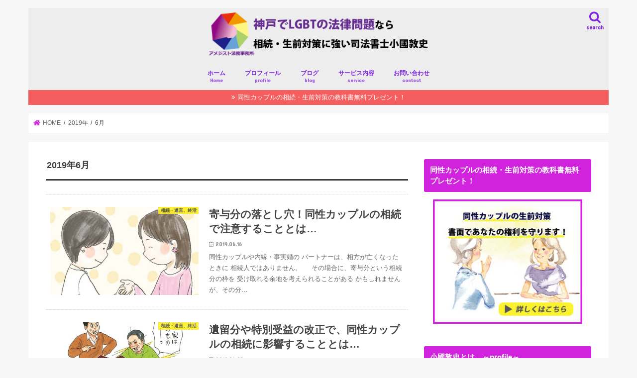

--- FILE ---
content_type: text/html; charset=UTF-8
request_url: http://amethysthoumu.com/2019/06/
body_size: 18172
content:
<!doctype html>
<html dir="ltr" lang="ja" prefix="og: https://ogp.me/ns#">

<head>
<meta charset="utf-8">
<meta http-equiv="X-UA-Compatible" content="IE=edge">

<meta name="HandheldFriendly" content="True">
<meta name="MobileOptimized" content="320">
<meta name="viewport" content="width=device-width, initial-scale=1"/>


<link rel="pingback" href="http://amethysthoumu.com/xmlrpc.php">

<!--[if IE]>
<![endif]-->



	<style>img:is([sizes="auto" i], [sizes^="auto," i]) { contain-intrinsic-size: 3000px 1500px }</style>
	
		<!-- All in One SEO 4.9.2 - aioseo.com -->
		<title>6月, 2019 | 神戸でLGBTの法律問題なら相続・生前対策に強い司法書士小國敦史</title>
	<meta name="robots" content="noindex, max-image-preview:large" />
	<link rel="canonical" href="http://amethysthoumu.com/2019/06/" />
	<meta name="generator" content="All in One SEO (AIOSEO) 4.9.2" />
		<script type="application/ld+json" class="aioseo-schema">
			{"@context":"https:\/\/schema.org","@graph":[{"@type":"BreadcrumbList","@id":"http:\/\/amethysthoumu.com\/2019\/06\/#breadcrumblist","itemListElement":[{"@type":"ListItem","@id":"http:\/\/amethysthoumu.com#listItem","position":1,"name":"Home","item":"http:\/\/amethysthoumu.com","nextItem":{"@type":"ListItem","@id":"http:\/\/amethysthoumu.com\/2019\/#listItem","name":2019}},{"@type":"ListItem","@id":"http:\/\/amethysthoumu.com\/2019\/#listItem","position":2,"name":2019,"item":"http:\/\/amethysthoumu.com\/2019\/","nextItem":{"@type":"ListItem","@id":"http:\/\/amethysthoumu.com\/2019\/06\/#listItem","name":"06"},"previousItem":{"@type":"ListItem","@id":"http:\/\/amethysthoumu.com#listItem","name":"Home"}},{"@type":"ListItem","@id":"http:\/\/amethysthoumu.com\/2019\/06\/#listItem","position":3,"name":"06","previousItem":{"@type":"ListItem","@id":"http:\/\/amethysthoumu.com\/2019\/#listItem","name":2019}}]},{"@type":"CollectionPage","@id":"http:\/\/amethysthoumu.com\/2019\/06\/#collectionpage","url":"http:\/\/amethysthoumu.com\/2019\/06\/","name":"6\u6708, 2019 | \u795e\u6238\u3067LGBT\u306e\u6cd5\u5f8b\u554f\u984c\u306a\u3089\u76f8\u7d9a\u30fb\u751f\u524d\u5bfe\u7b56\u306b\u5f37\u3044\u53f8\u6cd5\u66f8\u58eb\u5c0f\u570b\u6566\u53f2","inLanguage":"ja","isPartOf":{"@id":"http:\/\/amethysthoumu.com\/#website"},"breadcrumb":{"@id":"http:\/\/amethysthoumu.com\/2019\/06\/#breadcrumblist"}},{"@type":"Organization","@id":"http:\/\/amethysthoumu.com\/#organization","name":"\u795e\u6238\u3067LGBT\u306e\u6cd5\u5f8b\u554f\u984c\u306a\u3089\u76f8\u7d9a\u30fb\u751f\u524d\u5bfe\u7b56\u306b\u5f37\u3044\u53f8\u6cd5\u66f8\u58eb\u5c0f\u570b\u6566\u53f2","description":"Just another WordPress site","url":"http:\/\/amethysthoumu.com\/"},{"@type":"WebSite","@id":"http:\/\/amethysthoumu.com\/#website","url":"http:\/\/amethysthoumu.com\/","name":"\u795e\u6238\u3067LGBT\u306e\u6cd5\u5f8b\u554f\u984c\u306a\u3089\u76f8\u7d9a\u30fb\u751f\u524d\u5bfe\u7b56\u306b\u5f37\u3044\u53f8\u6cd5\u66f8\u58eb\u5c0f\u570b\u6566\u53f2","description":"Just another WordPress site","inLanguage":"ja","publisher":{"@id":"http:\/\/amethysthoumu.com\/#organization"}}]}
		</script>
		<!-- All in One SEO -->

<link rel='dns-prefetch' href='//ajax.googleapis.com' />
<link rel='dns-prefetch' href='//platform-api.sharethis.com' />
<link rel='dns-prefetch' href='//stats.wp.com' />
<link rel='dns-prefetch' href='//fonts.googleapis.com' />
<link rel='dns-prefetch' href='//maxcdn.bootstrapcdn.com' />
<link rel='dns-prefetch' href='//v0.wordpress.com' />
<link rel='preconnect' href='//c0.wp.com' />
<link rel="alternate" type="application/rss+xml" title="神戸でLGBTの法律問題なら相続・生前対策に強い司法書士小國敦史 &raquo; フィード" href="http://amethysthoumu.com/feed/" />
<link rel="alternate" type="application/rss+xml" title="神戸でLGBTの法律問題なら相続・生前対策に強い司法書士小國敦史 &raquo; コメントフィード" href="http://amethysthoumu.com/comments/feed/" />
<script type="text/javascript" id="wpp-js" src="http://amethysthoumu.com/wp-content/plugins/wordpress-popular-posts/assets/js/wpp.min.js?ver=7.3.6" data-sampling="0" data-sampling-rate="100" data-api-url="http://amethysthoumu.com/wp-json/wordpress-popular-posts" data-post-id="0" data-token="ccf5b6a7a5" data-lang="0" data-debug="0"></script>
<script type="text/javascript">
/* <![CDATA[ */
window._wpemojiSettings = {"baseUrl":"https:\/\/s.w.org\/images\/core\/emoji\/16.0.1\/72x72\/","ext":".png","svgUrl":"https:\/\/s.w.org\/images\/core\/emoji\/16.0.1\/svg\/","svgExt":".svg","source":{"concatemoji":"http:\/\/amethysthoumu.com\/wp-includes\/js\/wp-emoji-release.min.js"}};
/*! This file is auto-generated */
!function(s,n){var o,i,e;function c(e){try{var t={supportTests:e,timestamp:(new Date).valueOf()};sessionStorage.setItem(o,JSON.stringify(t))}catch(e){}}function p(e,t,n){e.clearRect(0,0,e.canvas.width,e.canvas.height),e.fillText(t,0,0);var t=new Uint32Array(e.getImageData(0,0,e.canvas.width,e.canvas.height).data),a=(e.clearRect(0,0,e.canvas.width,e.canvas.height),e.fillText(n,0,0),new Uint32Array(e.getImageData(0,0,e.canvas.width,e.canvas.height).data));return t.every(function(e,t){return e===a[t]})}function u(e,t){e.clearRect(0,0,e.canvas.width,e.canvas.height),e.fillText(t,0,0);for(var n=e.getImageData(16,16,1,1),a=0;a<n.data.length;a++)if(0!==n.data[a])return!1;return!0}function f(e,t,n,a){switch(t){case"flag":return n(e,"\ud83c\udff3\ufe0f\u200d\u26a7\ufe0f","\ud83c\udff3\ufe0f\u200b\u26a7\ufe0f")?!1:!n(e,"\ud83c\udde8\ud83c\uddf6","\ud83c\udde8\u200b\ud83c\uddf6")&&!n(e,"\ud83c\udff4\udb40\udc67\udb40\udc62\udb40\udc65\udb40\udc6e\udb40\udc67\udb40\udc7f","\ud83c\udff4\u200b\udb40\udc67\u200b\udb40\udc62\u200b\udb40\udc65\u200b\udb40\udc6e\u200b\udb40\udc67\u200b\udb40\udc7f");case"emoji":return!a(e,"\ud83e\udedf")}return!1}function g(e,t,n,a){var r="undefined"!=typeof WorkerGlobalScope&&self instanceof WorkerGlobalScope?new OffscreenCanvas(300,150):s.createElement("canvas"),o=r.getContext("2d",{willReadFrequently:!0}),i=(o.textBaseline="top",o.font="600 32px Arial",{});return e.forEach(function(e){i[e]=t(o,e,n,a)}),i}function t(e){var t=s.createElement("script");t.src=e,t.defer=!0,s.head.appendChild(t)}"undefined"!=typeof Promise&&(o="wpEmojiSettingsSupports",i=["flag","emoji"],n.supports={everything:!0,everythingExceptFlag:!0},e=new Promise(function(e){s.addEventListener("DOMContentLoaded",e,{once:!0})}),new Promise(function(t){var n=function(){try{var e=JSON.parse(sessionStorage.getItem(o));if("object"==typeof e&&"number"==typeof e.timestamp&&(new Date).valueOf()<e.timestamp+604800&&"object"==typeof e.supportTests)return e.supportTests}catch(e){}return null}();if(!n){if("undefined"!=typeof Worker&&"undefined"!=typeof OffscreenCanvas&&"undefined"!=typeof URL&&URL.createObjectURL&&"undefined"!=typeof Blob)try{var e="postMessage("+g.toString()+"("+[JSON.stringify(i),f.toString(),p.toString(),u.toString()].join(",")+"));",a=new Blob([e],{type:"text/javascript"}),r=new Worker(URL.createObjectURL(a),{name:"wpTestEmojiSupports"});return void(r.onmessage=function(e){c(n=e.data),r.terminate(),t(n)})}catch(e){}c(n=g(i,f,p,u))}t(n)}).then(function(e){for(var t in e)n.supports[t]=e[t],n.supports.everything=n.supports.everything&&n.supports[t],"flag"!==t&&(n.supports.everythingExceptFlag=n.supports.everythingExceptFlag&&n.supports[t]);n.supports.everythingExceptFlag=n.supports.everythingExceptFlag&&!n.supports.flag,n.DOMReady=!1,n.readyCallback=function(){n.DOMReady=!0}}).then(function(){return e}).then(function(){var e;n.supports.everything||(n.readyCallback(),(e=n.source||{}).concatemoji?t(e.concatemoji):e.wpemoji&&e.twemoji&&(t(e.twemoji),t(e.wpemoji)))}))}((window,document),window._wpemojiSettings);
/* ]]> */
</script>
<style id='wp-emoji-styles-inline-css' type='text/css'>

	img.wp-smiley, img.emoji {
		display: inline !important;
		border: none !important;
		box-shadow: none !important;
		height: 1em !important;
		width: 1em !important;
		margin: 0 0.07em !important;
		vertical-align: -0.1em !important;
		background: none !important;
		padding: 0 !important;
	}
</style>
<link rel='stylesheet' id='wp-block-library-css' href='https://c0.wp.com/c/6.8.3/wp-includes/css/dist/block-library/style.min.css' type='text/css' media='all' />
<style id='classic-theme-styles-inline-css' type='text/css'>
/*! This file is auto-generated */
.wp-block-button__link{color:#fff;background-color:#32373c;border-radius:9999px;box-shadow:none;text-decoration:none;padding:calc(.667em + 2px) calc(1.333em + 2px);font-size:1.125em}.wp-block-file__button{background:#32373c;color:#fff;text-decoration:none}
</style>
<link rel='stylesheet' id='aioseo/css/src/vue/standalone/blocks/table-of-contents/global.scss-css' href='http://amethysthoumu.com/wp-content/plugins/all-in-one-seo-pack/dist/Lite/assets/css/table-of-contents/global.e90f6d47.css' type='text/css' media='all' />
<link rel='stylesheet' id='mediaelement-css' href='https://c0.wp.com/c/6.8.3/wp-includes/js/mediaelement/mediaelementplayer-legacy.min.css' type='text/css' media='all' />
<link rel='stylesheet' id='wp-mediaelement-css' href='https://c0.wp.com/c/6.8.3/wp-includes/js/mediaelement/wp-mediaelement.min.css' type='text/css' media='all' />
<style id='jetpack-sharing-buttons-style-inline-css' type='text/css'>
.jetpack-sharing-buttons__services-list{display:flex;flex-direction:row;flex-wrap:wrap;gap:0;list-style-type:none;margin:5px;padding:0}.jetpack-sharing-buttons__services-list.has-small-icon-size{font-size:12px}.jetpack-sharing-buttons__services-list.has-normal-icon-size{font-size:16px}.jetpack-sharing-buttons__services-list.has-large-icon-size{font-size:24px}.jetpack-sharing-buttons__services-list.has-huge-icon-size{font-size:36px}@media print{.jetpack-sharing-buttons__services-list{display:none!important}}.editor-styles-wrapper .wp-block-jetpack-sharing-buttons{gap:0;padding-inline-start:0}ul.jetpack-sharing-buttons__services-list.has-background{padding:1.25em 2.375em}
</style>
<style id='global-styles-inline-css' type='text/css'>
:root{--wp--preset--aspect-ratio--square: 1;--wp--preset--aspect-ratio--4-3: 4/3;--wp--preset--aspect-ratio--3-4: 3/4;--wp--preset--aspect-ratio--3-2: 3/2;--wp--preset--aspect-ratio--2-3: 2/3;--wp--preset--aspect-ratio--16-9: 16/9;--wp--preset--aspect-ratio--9-16: 9/16;--wp--preset--color--black: #000000;--wp--preset--color--cyan-bluish-gray: #abb8c3;--wp--preset--color--white: #ffffff;--wp--preset--color--pale-pink: #f78da7;--wp--preset--color--vivid-red: #cf2e2e;--wp--preset--color--luminous-vivid-orange: #ff6900;--wp--preset--color--luminous-vivid-amber: #fcb900;--wp--preset--color--light-green-cyan: #7bdcb5;--wp--preset--color--vivid-green-cyan: #00d084;--wp--preset--color--pale-cyan-blue: #8ed1fc;--wp--preset--color--vivid-cyan-blue: #0693e3;--wp--preset--color--vivid-purple: #9b51e0;--wp--preset--gradient--vivid-cyan-blue-to-vivid-purple: linear-gradient(135deg,rgba(6,147,227,1) 0%,rgb(155,81,224) 100%);--wp--preset--gradient--light-green-cyan-to-vivid-green-cyan: linear-gradient(135deg,rgb(122,220,180) 0%,rgb(0,208,130) 100%);--wp--preset--gradient--luminous-vivid-amber-to-luminous-vivid-orange: linear-gradient(135deg,rgba(252,185,0,1) 0%,rgba(255,105,0,1) 100%);--wp--preset--gradient--luminous-vivid-orange-to-vivid-red: linear-gradient(135deg,rgba(255,105,0,1) 0%,rgb(207,46,46) 100%);--wp--preset--gradient--very-light-gray-to-cyan-bluish-gray: linear-gradient(135deg,rgb(238,238,238) 0%,rgb(169,184,195) 100%);--wp--preset--gradient--cool-to-warm-spectrum: linear-gradient(135deg,rgb(74,234,220) 0%,rgb(151,120,209) 20%,rgb(207,42,186) 40%,rgb(238,44,130) 60%,rgb(251,105,98) 80%,rgb(254,248,76) 100%);--wp--preset--gradient--blush-light-purple: linear-gradient(135deg,rgb(255,206,236) 0%,rgb(152,150,240) 100%);--wp--preset--gradient--blush-bordeaux: linear-gradient(135deg,rgb(254,205,165) 0%,rgb(254,45,45) 50%,rgb(107,0,62) 100%);--wp--preset--gradient--luminous-dusk: linear-gradient(135deg,rgb(255,203,112) 0%,rgb(199,81,192) 50%,rgb(65,88,208) 100%);--wp--preset--gradient--pale-ocean: linear-gradient(135deg,rgb(255,245,203) 0%,rgb(182,227,212) 50%,rgb(51,167,181) 100%);--wp--preset--gradient--electric-grass: linear-gradient(135deg,rgb(202,248,128) 0%,rgb(113,206,126) 100%);--wp--preset--gradient--midnight: linear-gradient(135deg,rgb(2,3,129) 0%,rgb(40,116,252) 100%);--wp--preset--font-size--small: 13px;--wp--preset--font-size--medium: 20px;--wp--preset--font-size--large: 36px;--wp--preset--font-size--x-large: 42px;--wp--preset--spacing--20: 0.44rem;--wp--preset--spacing--30: 0.67rem;--wp--preset--spacing--40: 1rem;--wp--preset--spacing--50: 1.5rem;--wp--preset--spacing--60: 2.25rem;--wp--preset--spacing--70: 3.38rem;--wp--preset--spacing--80: 5.06rem;--wp--preset--shadow--natural: 6px 6px 9px rgba(0, 0, 0, 0.2);--wp--preset--shadow--deep: 12px 12px 50px rgba(0, 0, 0, 0.4);--wp--preset--shadow--sharp: 6px 6px 0px rgba(0, 0, 0, 0.2);--wp--preset--shadow--outlined: 6px 6px 0px -3px rgba(255, 255, 255, 1), 6px 6px rgba(0, 0, 0, 1);--wp--preset--shadow--crisp: 6px 6px 0px rgba(0, 0, 0, 1);}:where(.is-layout-flex){gap: 0.5em;}:where(.is-layout-grid){gap: 0.5em;}body .is-layout-flex{display: flex;}.is-layout-flex{flex-wrap: wrap;align-items: center;}.is-layout-flex > :is(*, div){margin: 0;}body .is-layout-grid{display: grid;}.is-layout-grid > :is(*, div){margin: 0;}:where(.wp-block-columns.is-layout-flex){gap: 2em;}:where(.wp-block-columns.is-layout-grid){gap: 2em;}:where(.wp-block-post-template.is-layout-flex){gap: 1.25em;}:where(.wp-block-post-template.is-layout-grid){gap: 1.25em;}.has-black-color{color: var(--wp--preset--color--black) !important;}.has-cyan-bluish-gray-color{color: var(--wp--preset--color--cyan-bluish-gray) !important;}.has-white-color{color: var(--wp--preset--color--white) !important;}.has-pale-pink-color{color: var(--wp--preset--color--pale-pink) !important;}.has-vivid-red-color{color: var(--wp--preset--color--vivid-red) !important;}.has-luminous-vivid-orange-color{color: var(--wp--preset--color--luminous-vivid-orange) !important;}.has-luminous-vivid-amber-color{color: var(--wp--preset--color--luminous-vivid-amber) !important;}.has-light-green-cyan-color{color: var(--wp--preset--color--light-green-cyan) !important;}.has-vivid-green-cyan-color{color: var(--wp--preset--color--vivid-green-cyan) !important;}.has-pale-cyan-blue-color{color: var(--wp--preset--color--pale-cyan-blue) !important;}.has-vivid-cyan-blue-color{color: var(--wp--preset--color--vivid-cyan-blue) !important;}.has-vivid-purple-color{color: var(--wp--preset--color--vivid-purple) !important;}.has-black-background-color{background-color: var(--wp--preset--color--black) !important;}.has-cyan-bluish-gray-background-color{background-color: var(--wp--preset--color--cyan-bluish-gray) !important;}.has-white-background-color{background-color: var(--wp--preset--color--white) !important;}.has-pale-pink-background-color{background-color: var(--wp--preset--color--pale-pink) !important;}.has-vivid-red-background-color{background-color: var(--wp--preset--color--vivid-red) !important;}.has-luminous-vivid-orange-background-color{background-color: var(--wp--preset--color--luminous-vivid-orange) !important;}.has-luminous-vivid-amber-background-color{background-color: var(--wp--preset--color--luminous-vivid-amber) !important;}.has-light-green-cyan-background-color{background-color: var(--wp--preset--color--light-green-cyan) !important;}.has-vivid-green-cyan-background-color{background-color: var(--wp--preset--color--vivid-green-cyan) !important;}.has-pale-cyan-blue-background-color{background-color: var(--wp--preset--color--pale-cyan-blue) !important;}.has-vivid-cyan-blue-background-color{background-color: var(--wp--preset--color--vivid-cyan-blue) !important;}.has-vivid-purple-background-color{background-color: var(--wp--preset--color--vivid-purple) !important;}.has-black-border-color{border-color: var(--wp--preset--color--black) !important;}.has-cyan-bluish-gray-border-color{border-color: var(--wp--preset--color--cyan-bluish-gray) !important;}.has-white-border-color{border-color: var(--wp--preset--color--white) !important;}.has-pale-pink-border-color{border-color: var(--wp--preset--color--pale-pink) !important;}.has-vivid-red-border-color{border-color: var(--wp--preset--color--vivid-red) !important;}.has-luminous-vivid-orange-border-color{border-color: var(--wp--preset--color--luminous-vivid-orange) !important;}.has-luminous-vivid-amber-border-color{border-color: var(--wp--preset--color--luminous-vivid-amber) !important;}.has-light-green-cyan-border-color{border-color: var(--wp--preset--color--light-green-cyan) !important;}.has-vivid-green-cyan-border-color{border-color: var(--wp--preset--color--vivid-green-cyan) !important;}.has-pale-cyan-blue-border-color{border-color: var(--wp--preset--color--pale-cyan-blue) !important;}.has-vivid-cyan-blue-border-color{border-color: var(--wp--preset--color--vivid-cyan-blue) !important;}.has-vivid-purple-border-color{border-color: var(--wp--preset--color--vivid-purple) !important;}.has-vivid-cyan-blue-to-vivid-purple-gradient-background{background: var(--wp--preset--gradient--vivid-cyan-blue-to-vivid-purple) !important;}.has-light-green-cyan-to-vivid-green-cyan-gradient-background{background: var(--wp--preset--gradient--light-green-cyan-to-vivid-green-cyan) !important;}.has-luminous-vivid-amber-to-luminous-vivid-orange-gradient-background{background: var(--wp--preset--gradient--luminous-vivid-amber-to-luminous-vivid-orange) !important;}.has-luminous-vivid-orange-to-vivid-red-gradient-background{background: var(--wp--preset--gradient--luminous-vivid-orange-to-vivid-red) !important;}.has-very-light-gray-to-cyan-bluish-gray-gradient-background{background: var(--wp--preset--gradient--very-light-gray-to-cyan-bluish-gray) !important;}.has-cool-to-warm-spectrum-gradient-background{background: var(--wp--preset--gradient--cool-to-warm-spectrum) !important;}.has-blush-light-purple-gradient-background{background: var(--wp--preset--gradient--blush-light-purple) !important;}.has-blush-bordeaux-gradient-background{background: var(--wp--preset--gradient--blush-bordeaux) !important;}.has-luminous-dusk-gradient-background{background: var(--wp--preset--gradient--luminous-dusk) !important;}.has-pale-ocean-gradient-background{background: var(--wp--preset--gradient--pale-ocean) !important;}.has-electric-grass-gradient-background{background: var(--wp--preset--gradient--electric-grass) !important;}.has-midnight-gradient-background{background: var(--wp--preset--gradient--midnight) !important;}.has-small-font-size{font-size: var(--wp--preset--font-size--small) !important;}.has-medium-font-size{font-size: var(--wp--preset--font-size--medium) !important;}.has-large-font-size{font-size: var(--wp--preset--font-size--large) !important;}.has-x-large-font-size{font-size: var(--wp--preset--font-size--x-large) !important;}
:where(.wp-block-post-template.is-layout-flex){gap: 1.25em;}:where(.wp-block-post-template.is-layout-grid){gap: 1.25em;}
:where(.wp-block-columns.is-layout-flex){gap: 2em;}:where(.wp-block-columns.is-layout-grid){gap: 2em;}
:root :where(.wp-block-pullquote){font-size: 1.5em;line-height: 1.6;}
</style>
<link rel='stylesheet' id='contact-form-7-css' href='http://amethysthoumu.com/wp-content/plugins/contact-form-7/includes/css/styles.css' type='text/css' media='all' />
<link rel='stylesheet' id='flexible-faq-css' href='http://amethysthoumu.com/wp-content/plugins/flexible-faq/css/flexible-faq.css' type='text/css' media='all' />
<link rel='stylesheet' id='sb-type-std-css' href='http://amethysthoumu.com/wp-content/plugins/speech-bubble/css/sb-type-std.css' type='text/css' media='all' />
<link rel='stylesheet' id='sb-type-fb-css' href='http://amethysthoumu.com/wp-content/plugins/speech-bubble/css/sb-type-fb.css' type='text/css' media='all' />
<link rel='stylesheet' id='sb-type-fb-flat-css' href='http://amethysthoumu.com/wp-content/plugins/speech-bubble/css/sb-type-fb-flat.css' type='text/css' media='all' />
<link rel='stylesheet' id='sb-type-ln-css' href='http://amethysthoumu.com/wp-content/plugins/speech-bubble/css/sb-type-ln.css' type='text/css' media='all' />
<link rel='stylesheet' id='sb-type-ln-flat-css' href='http://amethysthoumu.com/wp-content/plugins/speech-bubble/css/sb-type-ln-flat.css' type='text/css' media='all' />
<link rel='stylesheet' id='sb-type-pink-css' href='http://amethysthoumu.com/wp-content/plugins/speech-bubble/css/sb-type-pink.css' type='text/css' media='all' />
<link rel='stylesheet' id='sb-type-rtail-css' href='http://amethysthoumu.com/wp-content/plugins/speech-bubble/css/sb-type-rtail.css' type='text/css' media='all' />
<link rel='stylesheet' id='sb-type-drop-css' href='http://amethysthoumu.com/wp-content/plugins/speech-bubble/css/sb-type-drop.css' type='text/css' media='all' />
<link rel='stylesheet' id='sb-type-think-css' href='http://amethysthoumu.com/wp-content/plugins/speech-bubble/css/sb-type-think.css' type='text/css' media='all' />
<link rel='stylesheet' id='sb-no-br-css' href='http://amethysthoumu.com/wp-content/plugins/speech-bubble/css/sb-no-br.css' type='text/css' media='all' />
<link rel='stylesheet' id='toc-screen-css' href='http://amethysthoumu.com/wp-content/plugins/table-of-contents-plus/screen.min.css' type='text/css' media='all' />
<link rel='stylesheet' id='wordpress-popular-posts-css-css' href='http://amethysthoumu.com/wp-content/plugins/wordpress-popular-posts/assets/css/wpp.css' type='text/css' media='all' />
<link rel='stylesheet' id='style-css' href='http://amethysthoumu.com/wp-content/themes/jstork/style.css' type='text/css' media='all' />
<link rel='stylesheet' id='slick-css' href='http://amethysthoumu.com/wp-content/themes/jstork/library/css/slick.css' type='text/css' media='all' />
<link rel='stylesheet' id='shortcode-css' href='http://amethysthoumu.com/wp-content/themes/jstork/library/css/shortcode.css' type='text/css' media='all' />
<link rel='stylesheet' id='gf_Concert-css' href='//fonts.googleapis.com/css?family=Concert+One' type='text/css' media='all' />
<link rel='stylesheet' id='gf_Lato-css' href='//fonts.googleapis.com/css?family=Lato' type='text/css' media='all' />
<link rel='stylesheet' id='fontawesome-css' href='//maxcdn.bootstrapcdn.com/font-awesome/4.7.0/css/font-awesome.min.css' type='text/css' media='all' />
<link rel='stylesheet' id='remodal-css' href='http://amethysthoumu.com/wp-content/themes/jstork/library/css/remodal.css' type='text/css' media='all' />
<link rel='stylesheet' id='animate-css' href='http://amethysthoumu.com/wp-content/themes/jstork/library/css/animate.min.css' type='text/css' media='all' />
<script type="text/javascript" src="//ajax.googleapis.com/ajax/libs/jquery/1.12.4/jquery.min.js" id="jquery-js"></script>
<script type="text/javascript" src="//platform-api.sharethis.com/js/sharethis.js#source=googleanalytics-wordpress#product=ga&amp;property=5ee33bf24aca0400146889af" id="googleanalytics-platform-sharethis-js"></script>
<link rel="https://api.w.org/" href="http://amethysthoumu.com/wp-json/" /><link rel="EditURI" type="application/rsd+xml" title="RSD" href="http://amethysthoumu.com/xmlrpc.php?rsd" />

	<style>img#wpstats{display:none}</style>
		            <style id="wpp-loading-animation-styles">@-webkit-keyframes bgslide{from{background-position-x:0}to{background-position-x:-200%}}@keyframes bgslide{from{background-position-x:0}to{background-position-x:-200%}}.wpp-widget-block-placeholder,.wpp-shortcode-placeholder{margin:0 auto;width:60px;height:3px;background:#dd3737;background:linear-gradient(90deg,#dd3737 0%,#571313 10%,#dd3737 100%);background-size:200% auto;border-radius:3px;-webkit-animation:bgslide 1s infinite linear;animation:bgslide 1s infinite linear}</style>
            <style type="text/css">
body{color: #3E3E3E;}
a, #breadcrumb li.bc_homelink a::before, .authorbox .author_sns li a::before{color: #d123dd;}
a:hover{color: #E69B9B;}
.article-footer .post-categories li a,.article-footer .tags a,.accordionBtn{  background: #d123dd;  border-color: #d123dd;}
.article-footer .tags a{color:#d123dd; background: none;}
.article-footer .post-categories li a:hover,.article-footer .tags a:hover,.accordionBtn.active{ background:#E69B9B;  border-color:#E69B9B;}
input[type="text"],input[type="password"],input[type="datetime"],input[type="datetime-local"],input[type="date"],input[type="month"],input[type="time"],input[type="week"],input[type="number"],input[type="email"],input[type="url"],input[type="search"],input[type="tel"],input[type="color"],select,textarea,.field { background-color: #ffffff;}
.header{color: #ffffff;}
.bgfull .header,.header.bg,.header #inner-header,.menu-sp{background: #ededed;}
#logo a{color: #eeee22;}
#g_nav .nav li a,.nav_btn,.menu-sp a,.menu-sp a,.menu-sp > ul:after{color: #8224e3;}
#logo a:hover,#g_nav .nav li a:hover,.nav_btn:hover{color:#eeeeee;}
@media only screen and (min-width: 768px) {
.nav > li > a:after{background: #eeeeee;}
.nav ul {background: #666666;}
#g_nav .nav li ul.sub-menu li a{color: #f7f7f7;}
}
@media only screen and (max-width: 1165px) {
.site_description{background: #ededed; color: #ffffff;}
}
#inner-content, #breadcrumb, .entry-content blockquote:before, .entry-content blockquote:after{background: #ffffff}
.top-post-list .post-list:before{background: #d123dd;}
.widget li a:after{color: #d123dd;}
.entry-content h2,.widgettitle,.accordion::before{background: #d123dd; color: #ffffff;}
.entry-content h3{border-color: #d123dd;}
.h_boader .entry-content h2{border-color: #d123dd; color: #3E3E3E;}
.h_balloon .entry-content h2:after{border-top-color: #d123dd;}
.entry-content ul li:before{ background: #d123dd;}
.entry-content ol li:before{ background: #d123dd;}
.post-list-card .post-list .eyecatch .cat-name,.top-post-list .post-list .eyecatch .cat-name,.byline .cat-name,.single .authorbox .author-newpost li .cat-name,.related-box li .cat-name,.carouselwrap .cat-name,.eyecatch .cat-name{background: #fcee21; color:  #444444;}
ul.wpp-list li a:before{background: #d123dd; color: #ffffff;}
.readmore a{border:1px solid #d123dd;color:#d123dd;}
.readmore a:hover{background:#d123dd;color:#fff;}
.btn-wrap a{background: #d123dd;border: 1px solid #d123dd;}
.btn-wrap a:hover{background: #E69B9B;border-color: #E69B9B;}
.btn-wrap.simple a{border:1px solid #d123dd;color:#d123dd;}
.btn-wrap.simple a:hover{background:#d123dd;}
.blue-btn, .comment-reply-link, #submit { background-color: #d123dd; }
.blue-btn:hover, .comment-reply-link:hover, #submit:hover, .blue-btn:focus, .comment-reply-link:focus, #submit:focus {background-color: #E69B9B; }
#sidebar1{color: #444444;}
.widget:not(.widget_text) a{color:#666666;}
.widget:not(.widget_text) a:hover{color:#999999;}
.bgfull #footer-top,#footer-top .inner,.cta-inner{background-color: #666666; color: #CACACA;}
.footer a,#footer-top a{color: #f7f7f7;}
#footer-top .widgettitle{color: #CACACA;}
.bgfull .footer,.footer.bg,.footer .inner {background-color: #666666;color: #CACACA;}
.footer-links li a:before{ color: #ededed;}
.pagination a, .pagination span,.page-links a{border-color: #d123dd; color: #d123dd;}
.pagination .current,.pagination .current:hover,.page-links ul > li > span{background-color: #d123dd; border-color: #d123dd;}
.pagination a:hover, .pagination a:focus,.page-links a:hover, .page-links a:focus{background-color: #d123dd; color: #fff;}
</style>
<script>
(function() {
	(function (i, s, o, g, r, a, m) {
		i['GoogleAnalyticsObject'] = r;
		i[r] = i[r] || function () {
				(i[r].q = i[r].q || []).push(arguments)
			}, i[r].l = 1 * new Date();
		a = s.createElement(o),
			m = s.getElementsByTagName(o)[0];
		a.async = 1;
		a.src = g;
		m.parentNode.insertBefore(a, m)
	})(window, document, 'script', 'https://google-analytics.com/analytics.js', 'ga');

	ga('create', 'UA-119498066-49', 'auto');
			ga('send', 'pageview');
	})();
</script>
</head>

<body class="archive date wp-theme-jstork bgnormal pannavi_on h_balloon sidebarright undo_off">
	<div id="container">

<header class="header animated fadeIn headercenter" role="banner">
<div id="inner-header" class="wrap cf">
<div id="logo" class="gf ">
<p class="h1 img"><a href="http://amethysthoumu.com"><img src="http://amethysthoumu.com/wp-content/uploads/2018/04/新ロゴ2.png" alt="神戸でLGBTの法律問題なら相続・生前対策に強い司法書士小國敦史"></a></p>
</div>

<a href="#searchbox" data-remodal-target="searchbox" class="nav_btn search_btn"><span class="text gf">search</span></a>

<nav id="g_nav" role="navigation">
<ul id="menu-%e3%83%9b%e3%83%bc%e3%83%a0" class="nav top-nav cf"><li id="menu-item-17" class="menu-item menu-item-type-custom menu-item-object-custom menu-item-home menu-item-17"><a href="http://amethysthoumu.com/">ホーム<span class="gf">Home</span></a></li>
<li id="menu-item-23" class="menu-item menu-item-type-post_type menu-item-object-page menu-item-23"><a href="http://amethysthoumu.com/profile/">プロフィール<span class="gf">profile</span></a></li>
<li id="menu-item-2642" class="menu-item menu-item-type-post_type menu-item-object-page current_page_parent menu-item-2642"><a href="http://amethysthoumu.com/blog/">ブログ<span class="gf">blog</span></a></li>
<li id="menu-item-173" class="menu-item menu-item-type-post_type menu-item-object-page menu-item-173"><a href="http://amethysthoumu.com/service/">サービス内容<span class="gf">service</span></a></li>
<li id="menu-item-16" class="menu-item menu-item-type-post_type menu-item-object-page menu-item-16"><a href="http://amethysthoumu.com/contact/">お問い合わせ<span class="gf">contact</span></a></li>
</ul></nav>

<a href="#spnavi" data-remodal-target="spnavi" class="nav_btn"><span class="text gf">menu</span></a>



</div>
</header>


<div class="remodal" data-remodal-id="spnavi" data-remodal-options="hashTracking:false">
<button data-remodal-action="close" class="remodal-close"><span class="text gf">CLOSE</span></button>
<ul id="menu-%e3%83%9b%e3%83%bc%e3%83%a0-1" class="sp_g_nav nav top-nav cf"><li class="menu-item menu-item-type-custom menu-item-object-custom menu-item-home menu-item-17"><a href="http://amethysthoumu.com/">ホーム<span class="gf">Home</span></a></li>
<li class="menu-item menu-item-type-post_type menu-item-object-page menu-item-23"><a href="http://amethysthoumu.com/profile/">プロフィール<span class="gf">profile</span></a></li>
<li class="menu-item menu-item-type-post_type menu-item-object-page current_page_parent menu-item-2642"><a href="http://amethysthoumu.com/blog/">ブログ<span class="gf">blog</span></a></li>
<li class="menu-item menu-item-type-post_type menu-item-object-page menu-item-173"><a href="http://amethysthoumu.com/service/">サービス内容<span class="gf">service</span></a></li>
<li class="menu-item menu-item-type-post_type menu-item-object-page menu-item-16"><a href="http://amethysthoumu.com/contact/">お問い合わせ<span class="gf">contact</span></a></li>
</ul><button data-remodal-action="close" class="remodal-close"><span class="text gf">CLOSE</span></button>
</div>




<div class="remodal searchbox" data-remodal-id="searchbox" data-remodal-options="hashTracking:false">
<div class="search cf"><dl><dt>キーワードで記事を検索</dt><dd><form role="search" method="get" id="searchform" class="searchform cf" action="http://amethysthoumu.com/" >
		<input type="search" placeholder="検索する" value="" name="s" id="s" />
		<button type="submit" id="searchsubmit" ><i class="fa fa-search"></i></button>
		</form></dd></dl></div>
<button data-remodal-action="close" class="remodal-close"><span class="text gf">CLOSE</span></button>
</div>


<div class="header-info"><a  style="background-color: ;" href="http://amethysthoumu.com/post_lp/shiryouannai/">同性カップルの相続・生前対策の教科書無料プレゼント！</a></div>




<div id="breadcrumb" class="breadcrumb inner wrap cf"><ul itemscope itemtype="http://schema.org/BreadcrumbList"><li itemprop="itemListElement" itemscope itemtype="http://schema.org/ListItem" class="bc_homelink"><a itemprop="item" href="http://amethysthoumu.com/"><span itemprop="name"> HOME</span></a><meta itemprop="position" content="1" /></li><li><a href="http://amethysthoumu.com/2019/">2019年</a></li><li>6月</li></ul></div><div id="content">
<div id="inner-content" class="wrap cf">
<main id="main" class="m-all t-all d-5of7 cf" role="main">
<div class="archivettl">
<h1 class="archive-title ttl-month h2">2019年6月</h1>
</div>

		<div class="top-post-list">


<article class="post-list animated fadeIn post-2808 post type-post status-publish format-standard has-post-thumbnail category-souzoku-yuigon tag-dinks tag-lgbt tag-ohitorisama tag-gay tag-sexual-minority tag-transgender tag-bi-sexual tag-partner tag-102 tag-143 tag-142 tag-184 tag-16 tag-33 tag-187 tag-21 tag-22 tag-24 article cf" role="article">
<a href="http://amethysthoumu.com/2019/06/16/kiyobun/" rel="bookmark" title="寄与分の落とし穴！同性カップルの相続で注意することとは…" class="cf">


<figure class="eyecatch">
<img width="486" height="290" src="http://amethysthoumu.com/wp-content/uploads/2019/10/寄与3-486x290.jpg" class="attachment-home-thum size-home-thum wp-post-image" alt="" decoding="async" fetchpriority="high" /><span class="cat-name cat-id-7">相続・遺言、終活</span>
</figure>

<section class="entry-content">
<h1 class="h2 entry-title">寄与分の落とし穴！同性カップルの相続で注意することとは…</h1>

<p class="byline entry-meta vcard">
<span class="date gf updated">2019.06.16</span>
<span class="writer name author"><span class="fn">oa880628</span></span>
</p>

<div class="description"><p>同性カップルや内縁・事実婚の パートナーは、相方が亡くなったときに 相続人ではありません。 &nbsp; &nbsp; その場合に、寄与分という相続分の枠を 受け取れる余地を考えられることがある かもしれませんが、その分&#8230;</p>
</div>

</section>
</a>
</article>


<article class="post-list animated fadeIn post-2653 post type-post status-publish format-standard has-post-thumbnail category-souzoku-yuigon tag-dinks tag-lgbt tag-pickup tag-ohitorisama tag-gay tag-sexual-minority tag-transgender tag-bi-sexual tag-partner tag-102 tag-143 tag-142 tag-184 tag-16 tag-13 tag-180 tag-76 tag-21 tag-74 tag-22 tag-58 tag-186 tag-24 article cf" role="article">
<a href="http://amethysthoumu.com/2019/06/03/iryubuntokubetujueki/" rel="bookmark" title="遺留分や特別受益の改正で、同性カップルの相続に影響することとは…" class="cf">


<figure class="eyecatch">
<img width="486" height="290" src="http://amethysthoumu.com/wp-content/uploads/2019/05/遺留分2-486x290.jpg" class="attachment-home-thum size-home-thum wp-post-image" alt="" decoding="async" /><span class="cat-name cat-id-7">相続・遺言、終活</span>
</figure>

<section class="entry-content">
<h1 class="h2 entry-title">遺留分や特別受益の改正で、同性カップルの相続に影響することとは…</h1>

<p class="byline entry-meta vcard">
<span class="date gf updated">2019.06.03</span>
<span class="writer name author"><span class="fn">oa880628</span></span>
</p>

<div class="description"><p>同性カップルの相続で遺言書を作成し、 遺贈により財産の承継を講じても、 パートナーの法定相続人に遺留分があるの が気にかかることがあります。 &nbsp; これは、異性どうしの内縁・事実婚に おいても同じことがいえます。&#8230;</p>
</div>

</section>
</a>
</article>



</div>	
<nav class="pagination cf"></nav>

</main>
<div id="sidebar1" class="sidebar m-all t-all d-2of7 cf" role="complementary">

<div id="black-studio-tinymce-2" class="widget widget_black_studio_tinymce"><h4 class="widgettitle"><span>同性カップルの相続・生前対策の教科書無料プレゼント！</span></h4><div class="textwidget"><p><a href="http://amethysthoumu.com/post_lp/shiryouannai/"><img class="wp-image-1705 size-medium aligncenter" src="http://amethysthoumu.com/wp-content/uploads/2018/10/小國様　資料請求バナー　336×280-300x250.jpg" alt="" width="300" height="250" /></a></p>
</div></div><div id="custom_html-2" class="widget_text widget widget_custom_html"><h4 class="widgettitle"><span>小國敦史とは…～profile～</span></h4><div class="textwidget custom-html-widget"><center><img class="alignnone size-medium wp-image-25" src="http://amethysthoumu.com/wp-content/uploads/2017/08/2017725_170802_0030-e1503467101436-240x300.jpg" alt="" width="240" height="300" /></center><br>司法書士 アメジスト法務事務所<br>
「ドメスティック・パートナー」の複雑な<br>
問題を瞬時に解決するマイナー社会の<br>
リーガルサポーター<br>
小國　敦史（おぐに・あつし）<br><br>

1988年兵庫県神戸市生まれ<br>
関西学院大学法学部卒業。<br>
大学では行政に関する法律分野を学び、<br>
結局物事は多数で決められ少数派が取り<br>
残される日本の現状を危惧し、市民目線の<br>
法律家になるべく司法書士を目指す。<br><br>


司法書士資格取得後、親身になって<br>
相談業務を行うためには勤務形態では<br>
なく、フットワーク軽く相談者に<br>
寄り添える独立系司法書士しかないと<br>
研修期間中に確信。<br>
業界としては異例の新人1年目から<br>
独立開業し、地元神戸に司法書士事務所を<br>
設立。<br><br>


「現代社会の歪んだジェンダー観を<br>
ぶち壊す」という力強いメッセージを旗印<br>
に、LGBTをはじめとしたマイナー社会に<br>
生きる方たちが差別や偏見により生じる<br>
様々なトラブルから守られ、<br>
より暮らしやすい社会づくりをするための<br>
法務支援活動を推進。<br><br>


LGBTQに関する当事者・家族等の<br>
自助団体など、各種コミュニティの<br>
ミーティング・茶話会を中心に、<br>
性的マイノリティの問題法的観点から<br>
守れる異色の専門家として<br>
積極的な意見交換を行うなど<br>
活動の幅は広く、<br>
当事者・家族（関係者）を含めて<br>
100名以上の問題解決を行う実績を持つ。<br><br>


また、不動産を中心とした財産管理や<br>
遺言・相続問題等の高度な知識と解決能力<br>
に優れ、相談者が5～6年と悩み深刻化<br>
していた複雑な問題を面談開始15分で瞬時<br>
に解決していく相談対応は<br>
相談者のみならず業界関係者からも信頼が<br>
厚く、「紹介が業界内外から絶えない<br>
司法書士」として業界では異例の事務所と<br>
なっている。<br>
『長年のけじめ（区切り）をつけることが<br>
できました』、<br>
『後々にかかりそうな税金のことまで<br>
考えてくれて助かりました』、<br>
『セクシュアル・マイノリティのことを<br>
気軽に話せる数少ない本物のアライで<br>
ある』と、<br>
相談者からはその実力・見識の深さを<br>
高く評価されている。<br><br>

また、その資質の向上を図るため、<br>
ポリアモリー、発達障害、貧困、<br>
セックスワーカー、性依存症、HIV・エイズなどの<br>
隣接テーマも自己研鑽中！<br><br>


<div class="btn-wrap aligncenter "><a href="http://amethysthoumu.com/profile/">詳しいプロフィールはこちらから</a></div>



</div></div><div id="text-2" class="widget widget_text"><h4 class="widgettitle"><span>よく読まれている記事</span></h4>			<div class="textwidget"></div>
		</div><div id="block-2" class="widget widget_block"><div class="popular-posts"><ul class="wpp-list">
<li>
<a href="http://amethysthoumu.com/2018/07/10/kaimei/" class="wpp-post-title" target="_self">トランスジェンダーの方などが名の変更をする際に、注意すべきこととは…</a>
 <span class="wpp-meta post-stats"><span class="wpp-views">2件のビュー</span></span>
</li>
<li>
<a href="http://amethysthoumu.com/2019/01/22/wakareru/" class="wpp-post-title" target="_self">LGBT話題でカップルが別れるとき。パートナーシップ解消の紛争解決には…</a>
 <span class="wpp-meta post-stats"><span class="wpp-views">2件のビュー</span></span>
</li>
<li>
<a href="http://amethysthoumu.com/2025/01/17/saigailgbt/" class="wpp-post-title" target="_self">災害の困難リストの見直し！性的マイノリティの悩みを可視化すべし！</a>
 <span class="wpp-meta post-stats"><span class="wpp-views">1件のビュー</span></span>
</li>
<li>
<a href="http://amethysthoumu.com/2018/05/19/sekumairikon/" class="wpp-post-title" target="_self">結婚しているLGBTの当事者が抱える問題。セクシュアリティと離婚の問題点とは？</a>
 <span class="wpp-meta post-stats"><span class="wpp-views">1件のビュー</span></span>
</li>
<li>
<a href="http://amethysthoumu.com/2024/02/14/chocohara/" class="wpp-post-title" target="_self">チョコハラ注意報！</a>
 <span class="wpp-meta post-stats"><span class="wpp-views">1件のビュー</span></span>
</li>
<li>
<a href="http://amethysthoumu.com/2018/07/26/seijinin/" class="wpp-post-title" target="_self">性同一性障害が何かを定義するには、性自認が何たるかの概念が先なのか…</a>
 <span class="wpp-meta post-stats"><span class="wpp-views">1件のビュー</span></span>
</li>
<li>
<a href="http://amethysthoumu.com/2018/11/16/iryoudoui/" class="wpp-post-title" target="_self">医療の同意・決定を同性パートナーに託すとき。何に注意しないといけないのか…</a>
 <span class="wpp-meta post-stats"><span class="wpp-views">1件のビュー</span></span>
</li>
<li>
<a href="http://amethysthoumu.com/2018/11/24/lgbtkoueijutaku/" class="wpp-post-title" target="_self">同性カップルで公営住宅での同居を考える際に。入居要件のハードルはどうか…</a>
 <span class="wpp-meta post-stats"><span class="wpp-views">1件のビュー</span></span>
</li>
</ul></div></div><div id="search-2" class="widget widget_search"><form role="search" method="get" id="searchform" class="searchform cf" action="http://amethysthoumu.com/" >
		<input type="search" placeholder="検索する" value="" name="s" id="s" />
		<button type="submit" id="searchsubmit" ><i class="fa fa-search"></i></button>
		</form></div><div id="archives-2" class="widget widget_archive"><h4 class="widgettitle"><span>アーカイブ</span></h4>
			<ul>
					<li><a href='http://amethysthoumu.com/2025/01/'>2025年1月</a></li>
	<li><a href='http://amethysthoumu.com/2024/02/'>2024年2月</a></li>
	<li><a href='http://amethysthoumu.com/2023/04/'>2023年4月</a></li>
	<li><a href='http://amethysthoumu.com/2023/01/'>2023年1月</a></li>
	<li><a href='http://amethysthoumu.com/2021/10/'>2021年10月</a></li>
	<li><a href='http://amethysthoumu.com/2021/02/'>2021年2月</a></li>
	<li><a href='http://amethysthoumu.com/2020/09/'>2020年9月</a></li>
	<li><a href='http://amethysthoumu.com/2020/08/'>2020年8月</a></li>
	<li><a href='http://amethysthoumu.com/2020/07/'>2020年7月</a></li>
	<li><a href='http://amethysthoumu.com/2020/06/'>2020年6月</a></li>
	<li><a href='http://amethysthoumu.com/2020/05/'>2020年5月</a></li>
	<li><a href='http://amethysthoumu.com/2020/04/'>2020年4月</a></li>
	<li><a href='http://amethysthoumu.com/2020/03/'>2020年3月</a></li>
	<li><a href='http://amethysthoumu.com/2020/02/'>2020年2月</a></li>
	<li><a href='http://amethysthoumu.com/2020/01/'>2020年1月</a></li>
	<li><a href='http://amethysthoumu.com/2019/12/'>2019年12月</a></li>
	<li><a href='http://amethysthoumu.com/2019/11/'>2019年11月</a></li>
	<li><a href='http://amethysthoumu.com/2019/10/'>2019年10月</a></li>
	<li><a href='http://amethysthoumu.com/2019/09/'>2019年9月</a></li>
	<li><a href='http://amethysthoumu.com/2019/08/'>2019年8月</a></li>
	<li><a href='http://amethysthoumu.com/2019/07/'>2019年7月</a></li>
	<li><a href='http://amethysthoumu.com/2019/06/' aria-current="page">2019年6月</a></li>
	<li><a href='http://amethysthoumu.com/2019/05/'>2019年5月</a></li>
	<li><a href='http://amethysthoumu.com/2019/04/'>2019年4月</a></li>
	<li><a href='http://amethysthoumu.com/2019/03/'>2019年3月</a></li>
	<li><a href='http://amethysthoumu.com/2019/02/'>2019年2月</a></li>
	<li><a href='http://amethysthoumu.com/2019/01/'>2019年1月</a></li>
	<li><a href='http://amethysthoumu.com/2018/12/'>2018年12月</a></li>
	<li><a href='http://amethysthoumu.com/2018/11/'>2018年11月</a></li>
	<li><a href='http://amethysthoumu.com/2018/10/'>2018年10月</a></li>
	<li><a href='http://amethysthoumu.com/2018/09/'>2018年9月</a></li>
	<li><a href='http://amethysthoumu.com/2018/08/'>2018年8月</a></li>
	<li><a href='http://amethysthoumu.com/2018/07/'>2018年7月</a></li>
	<li><a href='http://amethysthoumu.com/2018/06/'>2018年6月</a></li>
	<li><a href='http://amethysthoumu.com/2018/05/'>2018年5月</a></li>
	<li><a href='http://amethysthoumu.com/2018/04/'>2018年4月</a></li>
	<li><a href='http://amethysthoumu.com/2018/03/'>2018年3月</a></li>
	<li><a href='http://amethysthoumu.com/2018/02/'>2018年2月</a></li>
	<li><a href='http://amethysthoumu.com/2018/01/'>2018年1月</a></li>
	<li><a href='http://amethysthoumu.com/2017/12/'>2017年12月</a></li>
	<li><a href='http://amethysthoumu.com/2017/11/'>2017年11月</a></li>
	<li><a href='http://amethysthoumu.com/2017/10/'>2017年10月</a></li>
	<li><a href='http://amethysthoumu.com/2017/09/'>2017年9月</a></li>
	<li><a href='http://amethysthoumu.com/2017/08/'>2017年8月</a></li>
			</ul>

			</div><div id="categories-2" class="widget widget_categories"><h4 class="widgettitle"><span>カテゴリー</span></h4>
			<ul>
					<li class="cat-item cat-item-4"><a href="http://amethysthoumu.com/category/lgbt-gender/">LGBT・ジェンダーに関する情報・持論</a>
</li>
	<li class="cat-item cat-item-6"><a href="http://amethysthoumu.com/category/couple/">カップル関係、親子トラブル</a>
</li>
	<li class="cat-item cat-item-183"><a href="http://amethysthoumu.com/category/fudousan/">不動産・居住トラブル</a>
</li>
	<li class="cat-item cat-item-138"><a href="http://amethysthoumu.com/category/trouble/">事件・トラブル、貧困等</a>
</li>
	<li class="cat-item cat-item-8"><a href="http://amethysthoumu.com/category/na-seibetsu/">名・性別取扱いの変更</a>
</li>
	<li class="cat-item cat-item-7"><a href="http://amethysthoumu.com/category/souzoku-yuigon/">相続・遺言、終活</a>
</li>
			</ul>

			</div><div id="tag_cloud-2" class="widget widget_tag_cloud"><h4 class="widgettitle"><span>こんなタグで記事を検索してください。</span></h4><div class="tagcloud"><a href="http://amethysthoumu.com/tag/dinks/" class="tag-cloud-link tag-link-168 tag-link-position-1" style="font-size: 17.632pt;" aria-label="DINKs (50個の項目)">DINKs</a>
<a href="http://amethysthoumu.com/tag/lgbt/" class="tag-cloud-link tag-link-14 tag-link-position-2" style="font-size: 22pt;" aria-label="LGBT (124個の項目)">LGBT</a>
<a href="http://amethysthoumu.com/tag/sogi/" class="tag-cloud-link tag-link-18 tag-link-position-3" style="font-size: 17.296pt;" aria-label="SOGI（ソギ・ソジ） (47個の項目)">SOGI（ソギ・ソジ）</a>
<a href="http://amethysthoumu.com/tag/pickup/" class="tag-cloud-link tag-link-5 tag-link-position-4" style="font-size: 11.36pt;" aria-label="おすすめ！ (13個の項目)">おすすめ！</a>
<a href="http://amethysthoumu.com/tag/ohitorisama/" class="tag-cloud-link tag-link-167 tag-link-position-5" style="font-size: 16.96pt;" aria-label="おひとりさま (44個の項目)">おひとりさま</a>
<a href="http://amethysthoumu.com/tag/asexual/" class="tag-cloud-link tag-link-159 tag-link-position-6" style="font-size: 8.56pt;" aria-label="アセクシュアル (7個の項目)">アセクシュアル</a>
<a href="http://amethysthoumu.com/tag/gay/" class="tag-cloud-link tag-link-103 tag-link-position-7" style="font-size: 20.992pt;" aria-label="ゲイ (101個の項目)">ゲイ</a>
<a href="http://amethysthoumu.com/tag/share-house/" class="tag-cloud-link tag-link-146 tag-link-position-8" style="font-size: 8pt;" aria-label="シェアハウス (6個の項目)">シェアハウス</a>
<a href="http://amethysthoumu.com/tag/sexuality/" class="tag-cloud-link tag-link-17 tag-link-position-9" style="font-size: 18.192pt;" aria-label="セクシュアリティ (56個の項目)">セクシュアリティ</a>
<a href="http://amethysthoumu.com/tag/sexual-minority/" class="tag-cloud-link tag-link-15 tag-link-position-10" style="font-size: 21.776pt;" aria-label="セクシュアル・マイノリティ (120個の項目)">セクシュアル・マイノリティ</a>
<a href="http://amethysthoumu.com/tag/transgender/" class="tag-cloud-link tag-link-38 tag-link-position-11" style="font-size: 21.552pt;" aria-label="トランスジェンダー (114個の項目)">トランスジェンダー</a>
<a href="http://amethysthoumu.com/tag/bi-sexual/" class="tag-cloud-link tag-link-104 tag-link-position-12" style="font-size: 20.992pt;" aria-label="バイセクシュアル (101個の項目)">バイセクシュアル</a>
<a href="http://amethysthoumu.com/tag/partner/" class="tag-cloud-link tag-link-71 tag-link-position-13" style="font-size: 19.872pt;" aria-label="パートナー (81個の項目)">パートナー</a>
<a href="http://amethysthoumu.com/tag/partnership-keiyakusyo/" class="tag-cloud-link tag-link-20 tag-link-position-14" style="font-size: 13.264pt;" aria-label="パートナーシップ契約書 (20個の項目)">パートナーシップ契約書</a>
<a href="http://amethysthoumu.com/tag/partnership-shoumei/" class="tag-cloud-link tag-link-19 tag-link-position-15" style="font-size: 9.68pt;" aria-label="パートナーシップ証明 (9個の項目)">パートナーシップ証明</a>
<a href="http://amethysthoumu.com/tag/%e3%83%9a%e3%82%a2%e3%83%ad%e3%83%bc%e3%83%b3/" class="tag-cloud-link tag-link-65 tag-link-position-16" style="font-size: 10.912pt;" aria-label="ペアローン (12個の項目)">ペアローン</a>
<a href="http://amethysthoumu.com/tag/%e3%83%9e%e3%83%b3%e3%82%b7%e3%83%a7%e3%83%b3/" class="tag-cloud-link tag-link-29 tag-link-position-17" style="font-size: 10.576pt;" aria-label="マンション (11個の項目)">マンション</a>
<a href="http://amethysthoumu.com/tag/%e3%83%ac%e3%82%ba%e3%83%93%e3%82%a2%e3%83%b3/" class="tag-cloud-link tag-link-102 tag-link-position-18" style="font-size: 20.656pt;" aria-label="レズビアン (94個の項目)">レズビアン</a>
<a href="http://amethysthoumu.com/tag/%e4%ba%8b%e5%ae%9f%e5%a9%9a/" class="tag-cloud-link tag-link-143 tag-link-position-19" style="font-size: 18.976pt;" aria-label="事実婚 (66個の項目)">事実婚</a>
<a href="http://amethysthoumu.com/tag/%e4%bb%bb%e6%84%8f%e5%be%8c%e8%a6%8b/" class="tag-cloud-link tag-link-23 tag-link-position-20" style="font-size: 10.912pt;" aria-label="任意後見 (12個の項目)">任意後見</a>
<a href="http://amethysthoumu.com/tag/houseloan/" class="tag-cloud-link tag-link-181 tag-link-position-21" style="font-size: 8.56pt;" aria-label="住宅ローン (7個の項目)">住宅ローン</a>
<a href="http://amethysthoumu.com/tag/%e5%85%ac%e6%ad%a3%e8%a8%bc%e6%9b%b8/" class="tag-cloud-link tag-link-32 tag-link-position-22" style="font-size: 14.832pt;" aria-label="公正証書 (28個の項目)">公正証書</a>
<a href="http://amethysthoumu.com/tag/%e5%86%85%e7%b8%81/" class="tag-cloud-link tag-link-142 tag-link-position-23" style="font-size: 18.976pt;" aria-label="内縁 (66個の項目)">内縁</a>
<a href="http://amethysthoumu.com/tag/%e5%88%a5%e3%82%8c%e3%82%8b/" class="tag-cloud-link tag-link-124 tag-link-position-24" style="font-size: 12.592pt;" aria-label="別れる (17個の項目)">別れる</a>
<a href="http://amethysthoumu.com/tag/%e5%8f%8b%e6%83%85%e7%b5%90%e5%a9%9a/" class="tag-cloud-link tag-link-184 tag-link-position-25" style="font-size: 17.968pt;" aria-label="友情結婚 (54個の項目)">友情結婚</a>
<a href="http://amethysthoumu.com/tag/%e5%90%8c%e6%80%a7%e3%82%ab%e3%83%83%e3%83%97%e3%83%ab/" class="tag-cloud-link tag-link-16 tag-link-position-26" style="font-size: 19.76pt;" aria-label="同性カップル (78個の項目)">同性カップル</a>
<a href="http://amethysthoumu.com/tag/%e5%90%8c%e6%80%a7%e5%a9%9a/" class="tag-cloud-link tag-link-13 tag-link-position-27" style="font-size: 15.728pt;" aria-label="同性婚 (34個の項目)">同性婚</a>
<a href="http://amethysthoumu.com/tag/%e5%ad%90%e3%81%a9%e3%82%82/" class="tag-cloud-link tag-link-109 tag-link-position-28" style="font-size: 11.696pt;" aria-label="子ども (14個の項目)">子ども</a>
<a href="http://amethysthoumu.com/tag/%e5%ae%b6%e5%ba%ad%e8%a3%81%e5%88%a4%e6%89%80/" class="tag-cloud-link tag-link-33 tag-link-position-29" style="font-size: 12.256pt;" aria-label="家庭裁判所 (16個の項目)">家庭裁判所</a>
<a href="http://amethysthoumu.com/tag/seibetsuiwa/" class="tag-cloud-link tag-link-135 tag-link-position-30" style="font-size: 12.256pt;" aria-label="性別違和 (16個の項目)">性別違和</a>
<a href="http://amethysthoumu.com/tag/%e6%80%a7%e5%90%8c%e4%b8%80%e6%80%a7%e9%9a%9c%e5%ae%b3/" class="tag-cloud-link tag-link-25 tag-link-position-31" style="font-size: 12.256pt;" aria-label="性同一性障害 (16個の項目)">性同一性障害</a>
<a href="http://amethysthoumu.com/tag/%e6%80%a7%e7%9a%84%e6%8c%87%e5%90%91/" class="tag-cloud-link tag-link-148 tag-link-position-32" style="font-size: 12.256pt;" aria-label="性的指向 (16個の項目)">性的指向</a>
<a href="http://amethysthoumu.com/tag/%e6%80%a7%e8%87%aa%e8%aa%8d/" class="tag-cloud-link tag-link-134 tag-link-position-33" style="font-size: 13.488pt;" aria-label="性自認 (21個の項目)">性自認</a>
<a href="http://amethysthoumu.com/tag/%e6%85%b0%e8%ac%9d%e6%96%99/" class="tag-cloud-link tag-link-105 tag-link-position-34" style="font-size: 8.56pt;" aria-label="慰謝料 (7個の項目)">慰謝料</a>
<a href="http://amethysthoumu.com/tag/%e6%9c%aa%e6%88%90%e5%b9%b4/" class="tag-cloud-link tag-link-39 tag-link-position-35" style="font-size: 8pt;" aria-label="未成年 (6個の項目)">未成年</a>
<a href="http://amethysthoumu.com/tag/%e6%ad%bb%e5%be%8c%e4%ba%8b%e5%8b%99%e5%a7%94%e4%bb%bb%e5%a5%91%e7%b4%84/" class="tag-cloud-link tag-link-99 tag-link-position-36" style="font-size: 8.56pt;" aria-label="死後事務委任契約 (7個の項目)">死後事務委任契約</a>
<a href="http://amethysthoumu.com/tag/%e7%9b%b8%e7%b6%9a/" class="tag-cloud-link tag-link-21 tag-link-position-37" style="font-size: 16.512pt;" aria-label="相続 (40個の項目)">相続</a>
<a href="http://amethysthoumu.com/tag/%e8%81%b7%e5%a0%b4/" class="tag-cloud-link tag-link-31 tag-link-position-38" style="font-size: 8pt;" aria-label="職場 (6個の項目)">職場</a>
<a href="http://amethysthoumu.com/tag/%e8%b3%83%e8%b2%b8/" class="tag-cloud-link tag-link-28 tag-link-position-39" style="font-size: 8pt;" aria-label="賃貸 (6個の項目)">賃貸</a>
<a href="http://amethysthoumu.com/tag/%e9%81%ba%e7%95%99%e5%88%86/" class="tag-cloud-link tag-link-74 tag-link-position-40" style="font-size: 10.128pt;" aria-label="遺留分 (10個の項目)">遺留分</a>
<a href="http://amethysthoumu.com/tag/%e9%81%ba%e8%a8%80/" class="tag-cloud-link tag-link-22 tag-link-position-41" style="font-size: 16.4pt;" aria-label="遺言 (39個の項目)">遺言</a>
<a href="http://amethysthoumu.com/tag/%e9%81%ba%e8%a8%80%e5%9f%b7%e8%a1%8c%e8%80%85/" class="tag-cloud-link tag-link-120 tag-link-position-42" style="font-size: 9.12pt;" aria-label="遺言執行者 (8個の項目)">遺言執行者</a>
<a href="http://amethysthoumu.com/tag/%e9%81%ba%e8%b4%88/" class="tag-cloud-link tag-link-58 tag-link-position-43" style="font-size: 13.488pt;" aria-label="遺贈 (21個の項目)">遺贈</a>
<a href="http://amethysthoumu.com/tag/%e9%9b%a2%e5%a9%9a/" class="tag-cloud-link tag-link-101 tag-link-position-44" style="font-size: 13.04pt;" aria-label="離婚 (19個の項目)">離婚</a>
<a href="http://amethysthoumu.com/tag/%e9%a4%8a%e5%ad%90%e7%b8%81%e7%b5%84/" class="tag-cloud-link tag-link-24 tag-link-position-45" style="font-size: 11.36pt;" aria-label="養子縁組 (13個の項目)">養子縁組</a></div>
</div>


</div></div>
</div>

<footer id="footer" class="footer wow animated fadeIn" role="contentinfo">
	<div id="inner-footer" class="inner wrap cf">

	
		<div id="footer-top" class="cf">
	
											
								
							
		</div>

		
	
		<div id="footer-bottom">
						<nav role="navigation">
				<div class="footer-links cf"><ul id="menu-%e3%83%95%e3%83%83%e3%82%bf%e3%83%bc" class="footer-nav cf"><li id="menu-item-32" class="menu-item menu-item-type-post_type menu-item-object-page menu-item-32"><a href="http://amethysthoumu.com/sitemap/">サイトマップ</a></li>
<li id="menu-item-33" class="menu-item menu-item-type-post_type menu-item-object-page menu-item-33"><a href="http://amethysthoumu.com/profile/">プロフィール</a></li>
<li id="menu-item-174" class="menu-item menu-item-type-post_type menu-item-object-page menu-item-174"><a href="http://amethysthoumu.com/service/">サービス内容</a></li>
<li id="menu-item-34" class="menu-item menu-item-type-post_type menu-item-object-page menu-item-34"><a href="http://amethysthoumu.com/contact/">お問い合わせ</a></li>
</ul></div>			</nav>
						<p class="source-org copyright">&copy;Copyright2026 <a href="http://amethysthoumu.com/" rel="nofollow">神戸でLGBTの法律問題なら相続・生前対策に強い司法書士小國敦史</a>.All Rights Reserved.</p>
		</div>
	</div>
</footer>
</div>
<script type="speculationrules">
{"prefetch":[{"source":"document","where":{"and":[{"href_matches":"\/*"},{"not":{"href_matches":["\/wp-*.php","\/wp-admin\/*","\/wp-content\/uploads\/*","\/wp-content\/*","\/wp-content\/plugins\/*","\/wp-content\/themes\/jstork\/*","\/*\\?(.+)"]}},{"not":{"selector_matches":"a[rel~=\"nofollow\"]"}},{"not":{"selector_matches":".no-prefetch, .no-prefetch a"}}]},"eagerness":"conservative"}]}
</script>
<div id="page-top">
	<a href="#header" class="pt-button" title="ページトップへ"></a>
</div>

<script>
	jQuery(document).ready(function($) {
		$(function() {
		    var showFlag = false;
		    var topBtn = $('#page-top');
		    var showFlag = false;
		
		    $(window).scroll(function () {
		        if ($(this).scrollTop() > 400) {
		            if (showFlag == false) {
		                showFlag = true;
		                topBtn.stop().addClass('pt-active');
		            }
		        } else {
		            if (showFlag) {
		                showFlag = false;
		                topBtn.stop().removeClass('pt-active');
		            }
		        }
		    });
		    // smooth scroll
		    topBtn.click(function () {
		        $('body,html').animate({
		            scrollTop: 0
		        }, 500);
		        return false;
		    });
		});
	  loadGravatars();
	});
</script>
<script>
$(function(){
	$(".widget_categories li, .widget_nav_menu li").has("ul").toggleClass("accordionMenu");
	$(".widget ul.children , .widget ul.sub-menu").after("<span class='accordionBtn'></span>");
	$(".widget ul.children , .widget ul.sub-menu").hide();
	$("ul .accordionBtn").on("click", function() {
		$(this).prev("ul").slideToggle();
		$(this).toggleClass("active");
	});
});
</script><script type="module"  src="http://amethysthoumu.com/wp-content/plugins/all-in-one-seo-pack/dist/Lite/assets/table-of-contents.95d0dfce.js" id="aioseo/js/src/vue/standalone/blocks/table-of-contents/frontend.js-js"></script>
<script type="text/javascript" src="https://c0.wp.com/c/6.8.3/wp-includes/js/dist/hooks.min.js" id="wp-hooks-js"></script>
<script type="text/javascript" src="https://c0.wp.com/c/6.8.3/wp-includes/js/dist/i18n.min.js" id="wp-i18n-js"></script>
<script type="text/javascript" id="wp-i18n-js-after">
/* <![CDATA[ */
wp.i18n.setLocaleData( { 'text direction\u0004ltr': [ 'ltr' ] } );
/* ]]> */
</script>
<script type="text/javascript" src="http://amethysthoumu.com/wp-content/plugins/contact-form-7/includes/swv/js/index.js" id="swv-js"></script>
<script type="text/javascript" id="contact-form-7-js-translations">
/* <![CDATA[ */
( function( domain, translations ) {
	var localeData = translations.locale_data[ domain ] || translations.locale_data.messages;
	localeData[""].domain = domain;
	wp.i18n.setLocaleData( localeData, domain );
} )( "contact-form-7", {"translation-revision-date":"2025-11-30 08:12:23+0000","generator":"GlotPress\/4.0.3","domain":"messages","locale_data":{"messages":{"":{"domain":"messages","plural-forms":"nplurals=1; plural=0;","lang":"ja_JP"},"This contact form is placed in the wrong place.":["\u3053\u306e\u30b3\u30f3\u30bf\u30af\u30c8\u30d5\u30a9\u30fc\u30e0\u306f\u9593\u9055\u3063\u305f\u4f4d\u7f6e\u306b\u7f6e\u304b\u308c\u3066\u3044\u307e\u3059\u3002"],"Error:":["\u30a8\u30e9\u30fc:"]}},"comment":{"reference":"includes\/js\/index.js"}} );
/* ]]> */
</script>
<script type="text/javascript" id="contact-form-7-js-before">
/* <![CDATA[ */
var wpcf7 = {
    "api": {
        "root": "http:\/\/amethysthoumu.com\/wp-json\/",
        "namespace": "contact-form-7\/v1"
    }
};
/* ]]> */
</script>
<script type="text/javascript" src="http://amethysthoumu.com/wp-content/plugins/contact-form-7/includes/js/index.js" id="contact-form-7-js"></script>
<script type="text/javascript" src="http://amethysthoumu.com/wp-content/plugins/flexible-faq/js/flexible-faq.js" id="flexible-faq-js"></script>
<script type="text/javascript" id="toc-front-js-extra">
/* <![CDATA[ */
var tocplus = {"visibility_show":"\u8868\u793a","visibility_hide":"\u975e\u8868\u793a","width":"Auto"};
/* ]]> */
</script>
<script type="text/javascript" src="http://amethysthoumu.com/wp-content/plugins/table-of-contents-plus/front.min.js" id="toc-front-js"></script>
<script type="text/javascript" src="http://amethysthoumu.com/wp-content/themes/jstork/library/js/libs/slick.min.js" id="slick-js"></script>
<script type="text/javascript" src="http://amethysthoumu.com/wp-content/themes/jstork/library/js/libs/remodal.js" id="remodal-js"></script>
<script type="text/javascript" src="http://amethysthoumu.com/wp-content/themes/jstork/library/js/libs/masonry.pkgd.min.js" id="masonry.pkgd.min-js"></script>
<script type="text/javascript" src="https://c0.wp.com/c/6.8.3/wp-includes/js/imagesloaded.min.js" id="imagesloaded-js"></script>
<script type="text/javascript" src="http://amethysthoumu.com/wp-content/themes/jstork/library/js/scripts.js" id="main-js-js"></script>
<script type="text/javascript" src="http://amethysthoumu.com/wp-content/themes/jstork/library/js/libs/modernizr.custom.min.js" id="css-modernizr-js"></script>
<script type="text/javascript" id="jetpack-stats-js-before">
/* <![CDATA[ */
_stq = window._stq || [];
_stq.push([ "view", JSON.parse("{\"v\":\"ext\",\"blog\":\"134494839\",\"post\":\"0\",\"tz\":\"9\",\"srv\":\"amethysthoumu.com\",\"arch_date\":\"2019\\\/06\",\"arch_results\":\"2\",\"j\":\"1:15.3.1\"}") ]);
_stq.push([ "clickTrackerInit", "134494839", "0" ]);
/* ]]> */
</script>
<script type="text/javascript" src="https://stats.wp.com/e-202604.js" id="jetpack-stats-js" defer="defer" data-wp-strategy="defer"></script>
</body>
</html>

--- FILE ---
content_type: text/plain
request_url: https://www.google-analytics.com/j/collect?v=1&_v=j102&a=819827853&t=pageview&_s=1&dl=http%3A%2F%2Famethysthoumu.com%2F2019%2F06%2F&ul=en-us%40posix&dt=6%E6%9C%88%2C%202019%20%7C%20%E7%A5%9E%E6%88%B8%E3%81%A7LGBT%E3%81%AE%E6%B3%95%E5%BE%8B%E5%95%8F%E9%A1%8C%E3%81%AA%E3%82%89%E7%9B%B8%E7%B6%9A%E3%83%BB%E7%94%9F%E5%89%8D%E5%AF%BE%E7%AD%96%E3%81%AB%E5%BC%B7%E3%81%84%E5%8F%B8%E6%B3%95%E6%9B%B8%E5%A3%AB%E5%B0%8F%E5%9C%8B%E6%95%A6%E5%8F%B2&sr=1280x720&vp=1280x720&_u=IEBAAEABAAAAACAAI~&jid=679950912&gjid=1485904769&cid=1177793373.1769006844&tid=UA-119498066-49&_gid=810111617.1769006844&_r=1&_slc=1&z=1058821019
body_size: -286
content:
2,cG-MCDCZ4GTF2